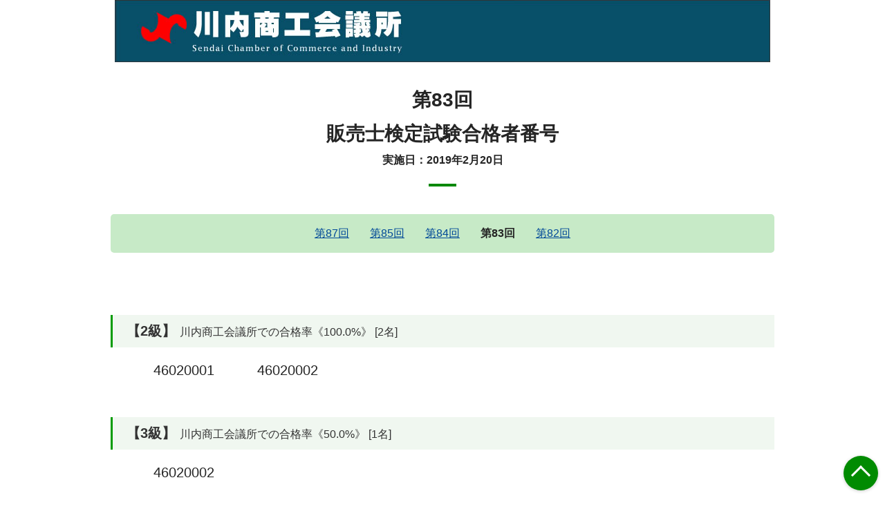

--- FILE ---
content_type: text/html;charset=EUC-JP
request_url: https://www.kenteishiken.com/sendai-cci/cc_exam_result_list.cgi?n_exam_kind=2&n_exam=141
body_size: 1933
content:
<!DOCTYPE html PUBLIC "-//W3C//DTD XHTML 1.0 Transitional//EN" "http://www.w3.org/TR/xhtml1/DTD/xhtml1-transitional.dtd">
<html xmlns="http://www.w3.org/1999/xhtml">
<head>
<meta http-equiv="Content-Type" content="text/html; charset=euc-jp" />
<title>検定申し込み　川内商工会議所</title>
<meta http-equiv="Content-Style-Type" content="text/css" />
<meta name="referrer" content="no-referrer-when-downgrade">
<link rel="stylesheet" href="../css/cci_reset.css" />
<link rel="stylesheet" href="../css/cci_common.css" />
<script language="javascript" src="js/zip.js" charset="euc-jp"></script>

</head>
<body id="top">
<div class="container thema_bace">
<!-- ヘッダー -->
	<header>
		<div class="mv"><a href="http://sendai-cci.jp/"><img src="images/header_main.jpg" alt="川内商工会議所" /></a><img src="images/1.jpg" alt="写真" class="mainphoto" /></div>
	</header>
<!-- ヘッダーここまで -->
<div class="container">
	<!--メイン-->
	<main>
		<h1 class="page_subttl">第83回<br />販売士検定試験合格者番号<span>実施日：2019年2月20日</span></h1>
		<p class="error_mess" style="text-align: center;"></p>
		<form method="post" action="cc_exam_result_list.cgi">
			<ol class="tab">

				

				<li><a href="cc_exam_result_list.cgi?n_exam_kind=2&n_exam=155">第87回</a></li>

<!-- 
				<li class="is-active">第87回</li>
 -->



				

				<li><a href="cc_exam_result_list.cgi?n_exam_kind=2&n_exam=150">第85回</a></li>

<!-- 
				<li class="is-active">第85回</li>
 -->



				

				<li><a href="cc_exam_result_list.cgi?n_exam_kind=2&n_exam=149">第84回</a></li>

<!-- 
				<li class="is-active">第84回</li>
 -->




<!-- 
				<li><a href="cc_exam_result_list.cgi?n_exam_kind=2&n_exam=141">第83回</a></li>
 -->

				<li class="is-active">第83回</li>






				<li><a href="cc_exam_result_list.cgi?n_exam_kind=2&n_exam=144">第82回</a></li>

<!-- 
				<li class="is-active">第82回</li>
 -->


<!-- 


				<li><a href="cc_exam_result_list.cgi?n_exam_kind=&n_exam="></a></li>


				<li class="is-active"></li>

 -->


			</ol>
			<div class="sec">
<!-- 
				<div class="sec_item">
					
				</div>
 -->
<!--
				<div class="sec_item">
					<p class="sec_subttl">【第83回販売士検定試験】</p>
					<dl class="dl_table_s">
						<dt class="dl_ttl">施行日</dt>
						<dd>2019年2月20日</dd>
					</dl>
					<dl class="dl_table_s">
						<dt class="dl_ttl">申込期間</dt>
						<dd>2018年12月17日 ～ 2019年1月25日</dd>
					</dl>
				</div>
-->
			</div>
<!--
			<div class="sec">
				<div class="sec_item">
					<p class="sec_subttl">試験会場</p>
					<dl class="dl_table_s">
						<dd>
							<select name="n_exam_place" onChange="this.form.submit()">
<option selected id="n_exam_place0" value="0">-</option>
<option id="n_exam_place1" value="1">川内商工会議所２階大ホール</option>

							</select>
						</dd>
					</dl>
				</div>
			</div>
-->
			<div class="sec">
				<div class="sec_item">
					<p class="sec_subttl">【2級】
						<span>

						川内商工会議所での合格率《100.0%》

						[2名]
						</span>
					</p>
					<p class="num">
<table  style="font-size: 15pt;">
	<tr>
		<td align="right" width="150">
		
		46020001
		
		<br></td>

		<td align="right" width="150">
		
		46020002
		
		<br></td>

		<td align="right" width="150">
		<!-- 
		
		 -->
		<br></td>

		<td align="right" width="150">
		<!-- 
		
		 -->
		<br></td>

		<td align="right" width="150">
		<!-- 
		
		 -->
		<br></td>

		<td align="right" width="150">
		<!-- 
		
		 -->
		<br></td>
	</tr>


</table>
<!-- 
						<span>合格発表は2019年03月11日00時00分発表予定</span>
 -->
<!-- 
						<span>合格者無し</span>
 -->
					</p>
				</div>
				<div class="sec_item">
					<p class="sec_subttl">【3級】
						<span>

						川内商工会議所での合格率《50.0%》

						[1名]
						</span>
					</p>
					<p class="num">
<table  style="font-size: 15pt;">
	<tr>
		<td align="right" width="150">
		
		46020002
		
		<br></td>

		<td align="right" width="150">
		<!-- 
		
		 -->
		<br></td>

		<td align="right" width="150">
		<!-- 
		
		 -->
		<br></td>

		<td align="right" width="150">
		<!-- 
		
		 -->
		<br></td>

		<td align="right" width="150">
		<!-- 
		
		 -->
		<br></td>

		<td align="right" width="150">
		<!-- 
		
		 -->
		<br></td>
	</tr>


</table>
<!-- 
						<span>合格発表は2019年03月11日00時00分発表予定</span>
 -->
<!-- 
						<span>合格者無し</span>
 -->
					</p>
				</div>

			</div>
<input type="hidden" name="n_exam_kind" value="2">
<input type="hidden" name="n_exam" value="141">

		</form>

	</main>
	<!--メインここまで-->
</div>
<!-- フッター -->
<footer>
	<div class="footer">
		<div class="f_item">
			<div class="f_item_box">
				<div class="f_txt">
					<a href="cc_user_inquiry.cgi" class="btn_positive">検定に関するお問い合わせ</a>
				</div>
				<address>
					<div class="address_item">
						〒895-0052　鹿児島県薩摩川内市神田町3-25
						<br /><img src="/images/cci_icon_tel.png" alt="TEL">：0996-22-2267　<img src="/images/cci_icon_fax.png" alt="FAX">：0996-22-2269　営業時間：8:30～17:20 	
					</div>
				</address>
			</div>
		</div>
		<p class="copyright"><small>Copyright&copy; Sendai Chamber of Commerce ＆ Industry　All rights reserved.</small></p>
	</div>
</footer>
<!-- フッターここまで -->
<a href="#top" id="btnTop"></a>
</body>
</html>

--- FILE ---
content_type: text/css
request_url: https://www.kenteishiken.com/css/cci_common.css
body_size: 3002
content:
@charset "euc-jp";
*, ::before, ::after{
	box-sizing: border-box;
}
html{
	font-size: 62.5%;
}
body{
	display: flex;
	flex-direction: column;
	color: #252525;
	font-family: 'メイリオ', 'Meiryo','ＭＳ ゴシック','Hiragino Kaku Gothic ProN','ヒラギノ角ゴ ProN W3',sans-serif;
	font-size:1.6rem;
	line-height: 1.78;
}
a{
	position: relative;
	word-break: break-all;
	color: #004998;
}
a:hover{
	text-decoration: none;
}

.container{
	width: 960px;
	margin: 0 auto 80px;
}

/* a btn------------------------------------------------- */
.txt_link::after, a[class*="btn_"]::after{
	content: "";
	width: 8px;
	height: 8px;
	border-top: 2px solid;
	border-right: 2px solid;
	transform: rotate(45deg);
	transition: .2s;
}
.txt_link::after{
	display: inline-block;
	margin: 0 3px 2px;
}
.txt_link:hover::after{
	margin-left: 8px;
}
.btn_wrap{
	margin: 20px 0 -10px;
	text-align: center;
}
a[class*="btn_"], input[class*="btn_"]{
	display: inline-block;
	padding: 10px 30px 10px 15px;
	margin: 10px;
	font-weight: bold;
	text-decoration: none;
	border-radius: 5px;
	transition: .2s;
}
a[class*="btn_"]:hover, input[class*="btn_"]:hover{
	opacity: .7;
}
a[class*="btn_"]::after{
	position: absolute;
	top: 0;
	bottom: 0;
	right: 15px;
	margin: auto 0;
}
a[class*="btn_"]:hover::after{
	right: 10px;
}
.btn_positive{
	width:180px;
	color: #fff;
	background: linear-gradient(80deg, #008B01 0%, #008B01 70%, #329F32 100%);
	box-shadow: 0px 1px 5px 0px rgba(0, 136, 8, 0.2);
}
.btn_negative{
	width:180px;
	color: #252525;
	background: #c3e6d3;
}

/*input*/
.ctrl_wrap{
	display: inline-block;
	margin-right: 10px;
}
input[type="submit"], label, button{
	display: inline-block;
	cursor: pointer;
	outline: none;
	border: 0;
}
input[class*="btn_"]{
	min-width: 150px;
	padding-right: 15px;
}
input[type="submit"],
input[type="button"],
input[type="text"]{
	appearance: none;
	-webkit-appearance: none;
	-moz-appearance: none;
}
input:not([type="submit"]), select, textarea{
	padding: 4px;
	max-width: 100%;
	border: 1px solid #ccc;
	border-radius: 5px;
}
input:not([type="submit"]), select{
	height: 45px;
}
input[type="radio"],
input[type="checkbox"]{
	height: 15px;
	width: 15px;
	margin-right: 6px;
	cursor: pointer;
}
input[type="radio"]{
	border-radius: 50%;
}
select{
	cursor: pointer;
}
textarea{
	height: 100px;
	width: 100%;
	max-width: 500px;
}
.input_150{
	width: 150px;
}
.input_200{
	width: 200px;
}
.input_350{
	width: 350px;
}
.input_max{
	width: 100%;
}
.zip{
	background: #eee;
	cursor: pointer;
	transition: background .2s;
}
.zip:hover{
	background: #ccc;
}
a.btn_positive,
a.btn_negative,
input.btn_positive,
input.btn_negative {
	padding: 15px 25px;
	padding-right: 45px;
	border-radius: 30px;
	transition: .2s;
}
.button_arrow{
position: relative;
}
.button_arrow::after{
	position: absolute;
	content: "";
	top: 50%;
	right: 30px;
	width: 10px;
	height: 10px;
	border-top: 2px solid #fff;
	border-right: 2px solid #fff;
	transform: translateY(-50%) rotate(45deg);
	transition: .2s;
}
.button_arrow.button_arrow_negative::after{
	border-top: 2px solid #333;
	border-right: 2px solid #333;
}
.button_arrow:hover::after {
	right: 25px;
}
/*btnTop*/
#btnTop {
	position: fixed;
	bottom: 10px;
	right: 10px;
	display: inline-block;
	width: 50px;
	height: 50px;
	background: #008B01;
	box-shadow: 0px 1px 5px 0px rgba(0, 0, 0, 0.2);
	border-radius: 50%;
	transition: opacity .2s;
}
#btnTop:hover{
	opacity: .7;
}
#btnTop::after{
	content: "";
	position: absolute;
	bottom: 12px;
	right: 0;
	left: 0;
	margin: auto;
	width: 20px;
	height: 20px;
	border-top: 3px solid;
	border-left: 3px solid;
	border-color: #fff;
	transform: rotate(45deg);
}

/* mv------------------------------------------------- */
.mv{
	margin-bottom: -30px;
	color: #fff;
	text-align: center;
}
#header {
	width: 100%;
	height: 24px;
	background: #e5efe5;
}
/* main------------------------------------------------- */
/*page_ttl*/
.page_ttl{
	padding: 20px;
	margin-top: 60px;
	font-size: 3rem;
	background: #f0f7f0;
	color:#333;
	text-align:center;
	border-bottom: 2px solid #009b00;
}
.page_ttl span, .page_subttl span{
	display: block;
	font-size: 1.6rem;
}
.page_subttl{
	position: relative;
	padding-bottom: 24px;
	margin: 60px 0 40px;
	font-weight: bold;
	font-size: 2.8rem;
	text-align: center;
}
.page_subttl::after{
	content: "";
	position: absolute;
	bottom: 0;
	right: 0;
	left: 0;
	margin: 0 auto;
	width: 40px;
	height: 4px;
	background: #008803;
}
/*tab*/
.tab{
	padding: 20px;
	margin: 0;
	margin-top: 30px;
	display: flex;
	flex-direction: row;
	flex-wrap: wrap;
	align-content: center;
	justify-content: center;
	background: #c7eac7;
	border-radius: 5px;
}
.tab > li{
	margin: 0 15px;
	line-height: 1;
}
.tab > li.is-active{
	font-weight: bold;
}
/*section*/
.sec{
	padding: 30px 0;
}
.sec:last-of-type{
	border-bottom: 2px solid #b4dbb4;
}
.sec_ttl{
	font-size: 2.4rem;
	text-align: center;
	border-radius: 5px 5px 0 0;
}
.sec_ttl::before, .sec_ttl::after{
	content: "・";
}
.sec_important{
	border-top: 2px solid #b4dbb4;
}
.sec_important + .sec_important{
	border-bottom: 2px solid #b4dbb4;
}
.sec_important .sec_ttl{
	font-size: 1.6rem;
}
.sec_subttl{
	margin-bottom: 15px;
	padding: 6px 10px;
	padding-left: 1em;
	border-radius: 0px;
	border-left: 3px solid #009b00;
	background: #f0f7f0;
	color: #333;
	font-size: 2rem;
	font-weight: bold;
}
.sec_subttl span{
	font-size: 1.6rem;
	font-weight: normal;
}
.sec_ttl + .sec_item{
	padding-top: 20px;
}
.sec_important .sec_item{
	font-size: 2rem;
}
.sec_item + .sec_item{
	margin-top: 50px;
}
.sec_item p + p, .sec_item .notes{
	margin-top: 1em;
}
.notes > p{
	color: #888;
	padding-left: 1em;
	text-indent: -1em;
}
.num > span{
	margin-right: 30px;
	font-size: 1.2em;
}

/*icon*/
[src*="icon_"]{
	padding-left: 4px;
	vertical-align: middle;
}

/*txt*/
.txt{
	text-align: center;
	margin-bottom: 30px;
}
.txt + .txt{
	margin-top: -14px;
}

/*dl*/
dt{
	font-weight: bold;
}
/*dl_list*/
.dl_list{
	margin-top: 50px;
}
.dl_list > .dl_ttl{
	margin-bottom: 20px;
	padding: 10px 0;
	padding-left: 1.2em;
	border-left: 3px solid #009b00;
	background: #f0f7f0;
	color: #333;
	font-size: 2rem;
}
.dl_list > .dl_ttl + .dl_subttl{
	margin: -10px 0 25px;
}
.dl_list_s > .dl_ttl{
	margin-top: 15px;
}
/*dl_table*/
.dl_table, .dl_table_s, .dl_table_c{
	display: table-row;
}
.dl_table_wrap{
	width: 800px;
	margin: 0 auto;
}
[class*="dl_table"] > dt, [class*="dl_table"] > dd{
	display: table-cell;
}
.dl_table > .dl_ttl{
	padding: 9px 80px 0 0;
	vertical-align: top;
	white-space: nowrap;
}
.dl_table_s > .dl_ttl{
	padding-right: 20px;
}
.dl_table_c > .dl_ttl{
	padding: 0px 100px 20px 0;
	vertical-align: top;
	white-space: nowrap;
}
.help_text {
	font-size: 0.9em;
	color: #666;
}
.required{
	position: relative;
}
.required::after{
	content: "必須";
	position: absolute;
	top: 11px;
	right: 40px;
	height: 1.5em;
	padding: 4px;
	color: #fff;
	font-weight: bold;
	line-height: 1;
	border-radius: 5px;
	background: #FF0004;
}
.required2{
	position: relative;
}
.required2::after{
	content: "必須";
	position: absolute;
	top: 2px;
	right: 40px;
	height: 1.5em;
	padding: 4px;
	color: #fff;
	font-weight: bold;
	line-height: 1;
	border-radius: 5px;
	background: #FF0004;
}
.dl_table > dd:last-child{
	padding-bottom: 30px;
}
.dl_table_s > dd:last-child{
	padding-bottom: 1em;
}
.dl_table_c > dd:last-child{
	padding-bottom: 1em;
}
/*table*/
table.testdetail{
	display: table;
	width:90%;
	margin: 15px auto;
	border-collapse: separate;
	border-spacing: 2px;
}
table.testdetail th{
	padding:9px;
	white-space:nowrap;
	background: #c7eac7;
}
table.testdetail td{
	padding:9px;
	border:solid 1px;
	border-color: #b4dbb4;
}
table.testdetail .fullwidth{
	white-space:nowrap;
}
/*ol*/
ol{
	counter-reset: ol_list;
}
.num_list_braket > li{
	padding-left: 1.7em;
	text-indent: -1.7em;
}
.num_list_braket > li::before{
	content: "(" counter(ol_list)") ";
	counter-increment: ol_list;
}
/* footer------------------------------------------------- */
footer{
	margin-top: auto;
	background: #444;
	background: #f0f7f0;
}
.footer{
	width: 960px;
	margin: 0 auto;
}
.footer, .footer a:not(.btn_positive){
	color: #333;
}
.f_item_box{
	margin-top: 15px;
}
.f_item_box > * + *{
	margin-top: 15px;
}
.f_txt{
	display: flex;
	align-items: center;
}
.f_txt .btn_positive{
	margin: 0 0 0 auto;
}
.address_item{
	padding: 15px;
	margin-top: 5px;
	border-top: 1px solid rgba(0,0,0,.3);
	border-bottom: 1px solid rgba(0,0,0,.3);
}
.address_item > img {
	opacity: 0.6;
}
.copyright{
	padding: 10px 0;
	text-align: center;
}
/* error */
.error_mess{
	margin-top: 15px;
	color: #FF0004;
}
.is-error {
	background: #ffcfcf !important;
}
.txt.note-error {
	margin: 40px auto;
	margin-top: 30px;
}
.note-error span {
	padding: 20px 50px;
	border-radius: 5px;
	background: #ffcfcf;
	color: #FF0004;
}
/* utility------------------------------------------------- */
.u-col-red{
	color: #FF0004;
}
.transparent {
	color: transparent;
}
.w90{
	width: 90%;
	margin: 0 auto;
}